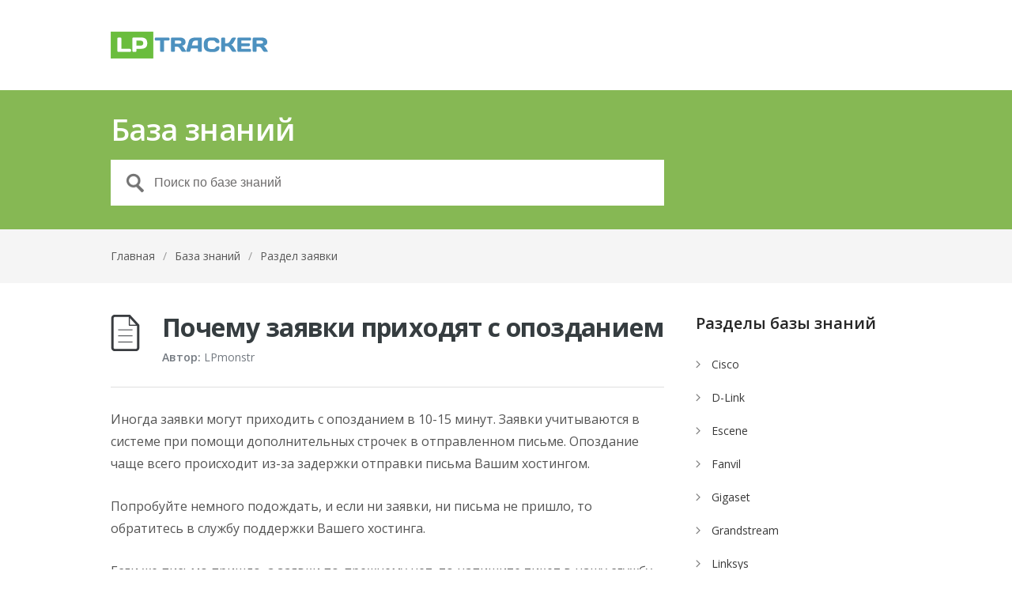

--- FILE ---
content_type: text/html; charset=UTF-8
request_url: https://help.lptracker.ru/knowledgebase/%D0%BF%D0%BE%D1%87%D0%B5%D0%BC%D1%83-%D0%B7%D0%B0%D1%8F%D0%B2%D0%BA%D0%B8-%D0%BF%D1%80%D0%B8%D1%85%D0%BE%D0%B4%D1%8F%D1%82-%D1%81-%D0%BE%D0%BF%D0%BE%D0%B7%D0%B4%D0%B0%D0%BD%D0%B8%D0%B5%D0%BC/
body_size: 4435
content:
<!DOCTYPE html>
<html lang="ru-RU">
<head>
<meta charset="UTF-8" />
<meta name="viewport" content="width=device-width, initial-scale=1" />
<title>Почему заявки приходят с опозданием &#8212; База знаний LPTracker.ru</title>
<link rel="profile" href="http://gmpg.org/xfn/11" />
<link rel="pingback" href="https://help.lptracker.ru/xmlrpc.php" />
<link rel="alternate" type="application/rss+xml" title="База знаний LPTracker.ru &raquo; Лента" href="https://help.lptracker.ru/feed/" />
<link rel="alternate" type="application/rss+xml" title="База знаний LPTracker.ru &raquo; Лента комментариев" href="https://help.lptracker.ru/comments/feed/" />
		<script type="text/javascript">
			window._wpemojiSettings = {"baseUrl":"https:\/\/s.w.org\/images\/core\/emoji\/72x72\/","ext":".png","source":{"concatemoji":"https:\/\/help.lptracker.ru\/wp-includes\/js\/wp-emoji-release.min.js?ver=4.3.17"}};
			!function(a,b,c){function d(a){var c=b.createElement("canvas"),d=c.getContext&&c.getContext("2d");return d&&d.fillText?(d.textBaseline="top",d.font="600 32px Arial","flag"===a?(d.fillText(String.fromCharCode(55356,56812,55356,56807),0,0),c.toDataURL().length>3e3):(d.fillText(String.fromCharCode(55357,56835),0,0),0!==d.getImageData(16,16,1,1).data[0])):!1}function e(a){var c=b.createElement("script");c.src=a,c.type="text/javascript",b.getElementsByTagName("head")[0].appendChild(c)}var f,g;c.supports={simple:d("simple"),flag:d("flag")},c.DOMReady=!1,c.readyCallback=function(){c.DOMReady=!0},c.supports.simple&&c.supports.flag||(g=function(){c.readyCallback()},b.addEventListener?(b.addEventListener("DOMContentLoaded",g,!1),a.addEventListener("load",g,!1)):(a.attachEvent("onload",g),b.attachEvent("onreadystatechange",function(){"complete"===b.readyState&&c.readyCallback()})),f=c.source||{},f.concatemoji?e(f.concatemoji):f.wpemoji&&f.twemoji&&(e(f.twemoji),e(f.wpemoji)))}(window,document,window._wpemojiSettings);
		</script>
		<style type="text/css">
img.wp-smiley,
img.emoji {
	display: inline !important;
	border: none !important;
	box-shadow: none !important;
	height: 1em !important;
	width: 1em !important;
	margin: 0 .07em !important;
	vertical-align: -0.1em !important;
	background: none !important;
	padding: 0 !important;
}
</style>
<link rel='stylesheet' id='theme-style-css'  href='https://help.lptracker.ru/wp-content/themes/supportdesk/style.css?ver=4.3.17' type='text/css' media='all' />
<style id='theme-style-inline-css' type='text/css'>
 
				
				a, 
				a:visited, 
				a:hover {
					color: #59d600;
				}
				
				button,
				input[type='reset'],
				input[type='submit'],
				input[type='button'],
				.pagination span,
				.paging-navigation .nav-previous a:hover, 
				.paging-navigation .nav-next a:hover, 
				.pagination a:hover,
				.widget_categories li span,
				.bbp-login-form .bbp-submit-wrapper,
				.bbp-pagination-links span,
				.kb-category-list h3 span.count,
				#page-header,
				.st_faq .entry-title.active .action,
				.st_faq .entry-title:hover .action {
				background:#86b854;
				}
				
				
				
</style>
<link rel='stylesheet' id='theme-font-css'  href='https://fonts.googleapis.com/css?family=Open+Sans:300,400,600,700&#038;subset=latin,latin-ext' type='text/css' media='all' />
<link rel='stylesheet' id='shortcodes-css'  href='https://help.lptracker.ru/wp-content/themes/supportdesk/framework/shortcodes/shortcodes.css?ver=4.3.17' type='text/css' media='all' />
<script type='text/javascript' src='https://help.lptracker.ru/wp-includes/js/jquery/jquery.js?ver=1.11.3'></script>
<script type='text/javascript' src='https://help.lptracker.ru/wp-includes/js/jquery/jquery-migrate.min.js?ver=1.2.1'></script>
<link rel="EditURI" type="application/rsd+xml" title="RSD" href="https://help.lptracker.ru/xmlrpc.php?rsd" />
<link rel="wlwmanifest" type="application/wlwmanifest+xml" href="https://help.lptracker.ru/wp-includes/wlwmanifest.xml" /> 
<meta name="generator" content="WordPress 4.3.17" />
<link rel='shortlink' href='https://help.lptracker.ru/?p=515' />
<link rel="stylesheet" type="text/css" href="https://help.lptracker.ru/wp-content/plugins/wp-code-highlight/css/sunburst.css" media="screen" />
<!--[if lt IE 9]><script src="https://help.lptracker.ru/wp-content/themes/supportdesk/js/html5.js"></script><![endif]--><!--[if (gte IE 6)&(lte IE 8)]><script src="https://help.lptracker.ru/wp-content/themes/supportdesk/js/selectivizr-min.js"></script><![endif]-->	<style type="text/css">.recentcomments a{display:inline !important;padding:0 !important;margin:0 !important;}</style>
</head>
<body class="single single-st_kb postid-515">

<!-- #primary-nav-mobile -->
<nav id="primary-nav-mobile">
<a class="menu-toggle" href="#"></a>
</nav>
<!-- /#primary-nav-mobile -->

<!-- #header -->
<header id="header" class="clearfix" role="banner">

<div class="ht-container">

<div id="header-inner" class="clearfix">
<!-- #logo -->
  <div id="logo">
      <a title="База знаний LPTracker.ru" href="https://help.lptracker.ru">
      <img alt="База знаний LPTracker.ru" src="http://help.lptracker.ru/wp-content/uploads/2014/08/logo_big.png" />
      </a>
  </div>
<!-- /#logo -->


<!-- #primary-nav -->
<nav id="primary-nav" role="navigation" class="clearfix">
           </nav>
<!-- #primary-nav -->


</div>
</div>
</header>
<!-- /#header -->



<!-- #page-header -->
<div id="page-header">
<div class="ht-container">

<h1>База знаний</h1>
<!-- #live-search -->
<div id="live-search">

      <form role="search" method="get" id="searchform" class="clearfix" action="https://help.lptracker.ru/" autocomplete="off">
        <input type="text" onfocus="if (this.value == 'Поиск по базе знаний') {this.value = '';}" onblur="if (this.value == '')  {this.value = 'Поиск по базе знаний';}" value="Поиск по базе знаний" name="s" id="s" />
        <input type="hidden" name="post_type" value="st_kb" />
      </form>

</div>
<!-- /#live-search -->

</div>
</div>
<!-- #page-header -->

<!-- #breadcrumbs -->
<div id="page-subnav" class="clearfix">
<div class="ht-container">
<div id="breadcrumbs"><a href="https://help.lptracker.ru">Главная</a><span class="sep">/</span><a href="https://help.lptracker.ru/knowledgebase/">База знаний</a><span class="sep">/</span><a href="https://help.lptracker.ru/section/%d1%80%d0%b0%d0%b7%d0%b4%d0%b5%d0%bb-%d0%b7%d0%b0%d1%8f%d0%b2%d0%ba%d0%b8/">Раздел заявки</a></div></div>
</div>
<!-- /#breadcrumbs -->
<!-- #primary -->
<div id="primary" class="sidebar-right clearfix"> 
<div class="ht-container">
  <!-- #content -->
  <section id="content" role="main">
    	    <article id="post-515" class="clearfix post-515 st_kb type-st_kb status-publish hentry st_kb_category-32"> 
      

<!-- .entry-header -->
<div class="entry-header">
      <h1 class="entry-title">
        Почему заявки приходят с опозданием      </h1>
      
<ul class="entry-meta clearfix">
	<li class="author">
	 
    <strong>Автор:</strong>
	LPmonstr</li>
</ul>

</div>
<!-- /.entry-header --> 

<!-- .entry-content -->
<div class="entry-content clearfix">
	<p>Иногда заявки могут приходить с опозданием в 10-15 минут. Заявки учитываются в системе при помощи дополнительных строчек в отправленном письме. Опоздание чаще всего происходит из-за задержки отправки письма Вашим хостингом.</p>
<p>Попробуйте немного подождать, и если ни заявки, ни письма не пришло, то обратитесь в службу поддержки Вашего хостинга.</p>
<p>Если же письмо пришло, а заявки по-прежнему нет, то напишите тикет в нашу службу поддержки.</p>
    </div>
<!-- ./entry-content -->


</article>
    


</section>
<!-- #content -->

<!-- #sidebar -->
<aside id="sidebar" role="complementary">

<div id="st_kb_categories_widget-3" class="widget st_kb_categories_widget clearfix"> 
        <h4 class="widget-title">Разделы базы знаний</h4>                  <ul>          
               	<li class="cat-item cat-item-53"><a href="https://help.lptracker.ru/section/%d0%bd%d0%b0%d1%81%d1%82%d1%80%d0%be%d0%b9%d0%ba%d0%b0-ip-%d1%82%d0%b5%d0%bb%d0%b5%d1%84%d0%be%d0%bd%d0%be%d0%b2/cisco/" >Cisco</a>
</li>
	<li class="cat-item cat-item-54"><a href="https://help.lptracker.ru/section/%d0%bd%d0%b0%d1%81%d1%82%d1%80%d0%be%d0%b9%d0%ba%d0%b0-ip-%d1%82%d0%b5%d0%bb%d0%b5%d1%84%d0%be%d0%bd%d0%be%d0%b2/d-link/" >D-Link</a>
</li>
	<li class="cat-item cat-item-65"><a href="https://help.lptracker.ru/section/%d0%bd%d0%b0%d1%81%d1%82%d1%80%d0%be%d0%b9%d0%ba%d0%b0-ip-%d1%82%d0%b5%d0%bb%d0%b5%d1%84%d0%be%d0%bd%d0%be%d0%b2/escene-%d0%bd%d0%b0%d1%81%d1%82%d1%80%d0%be%d0%b9%d0%ba%d0%b0-ip-%d1%82%d0%b5%d0%bb%d0%b5%d1%84%d0%be%d0%bd%d0%be%d0%b2/" >Escene</a>
</li>
	<li class="cat-item cat-item-57"><a href="https://help.lptracker.ru/section/%d0%bd%d0%b0%d1%81%d1%82%d1%80%d0%be%d0%b9%d0%ba%d0%b0-ip-%d1%82%d0%b5%d0%bb%d0%b5%d1%84%d0%be%d0%bd%d0%be%d0%b2/fanvil/" >Fanvil</a>
</li>
	<li class="cat-item cat-item-64"><a href="https://help.lptracker.ru/section/%d0%bd%d0%b0%d1%81%d1%82%d1%80%d0%be%d0%b9%d0%ba%d0%b0-ip-%d1%82%d0%b5%d0%bb%d0%b5%d1%84%d0%be%d0%bd%d0%be%d0%b2/gigaset-%d0%bd%d0%b0%d1%81%d1%82%d1%80%d0%be%d0%b9%d0%ba%d0%b0-ip-%d1%82%d0%b5%d0%bb%d0%b5%d1%84%d0%be%d0%bd%d0%be%d0%b2/" >Gigaset</a>
</li>
	<li class="cat-item cat-item-55"><a href="https://help.lptracker.ru/section/%d0%bd%d0%b0%d1%81%d1%82%d1%80%d0%be%d0%b9%d0%ba%d0%b0-ip-%d1%82%d0%b5%d0%bb%d0%b5%d1%84%d0%be%d0%bd%d0%be%d0%b2/grandstream/" >Grandstream</a>
</li>
	<li class="cat-item cat-item-52"><a href="https://help.lptracker.ru/section/%d0%bd%d0%b0%d1%81%d1%82%d1%80%d0%be%d0%b9%d0%ba%d0%b0-ip-%d1%82%d0%b5%d0%bb%d0%b5%d1%84%d0%be%d0%bd%d0%be%d0%b2/linksys/" >Linksys</a>
</li>
	<li class="cat-item cat-item-59"><a href="https://help.lptracker.ru/section/%d0%bd%d0%b0%d1%81%d1%82%d1%80%d0%be%d0%b9%d0%ba%d0%b0-ip-%d1%82%d0%b5%d0%bb%d0%b5%d1%84%d0%be%d0%bd%d0%be%d0%b2/mypbx/" >MyPBX</a>
</li>
	<li class="cat-item cat-item-58"><a href="https://help.lptracker.ru/section/%d0%bd%d0%b0%d1%81%d1%82%d1%80%d0%be%d0%b9%d0%ba%d0%b0-ip-%d1%82%d0%b5%d0%bb%d0%b5%d1%84%d0%be%d0%bd%d0%be%d0%b2/snom/" >Snom</a>
</li>
	<li class="cat-item cat-item-56"><a href="https://help.lptracker.ru/section/%d0%bd%d0%b0%d1%81%d1%82%d1%80%d0%be%d0%b9%d0%ba%d0%b0-ip-%d1%82%d0%b5%d0%bb%d0%b5%d1%84%d0%be%d0%bd%d0%be%d0%b2/yealink/" >Yealink</a>
</li>
	<li class="cat-item cat-item-60"><a href="https://help.lptracker.ru/section/%d0%bd%d0%b0%d1%81%d1%82%d1%80%d0%be%d0%b9%d0%ba%d0%b0-ip-%d1%82%d0%b5%d0%bb%d0%b5%d1%84%d0%be%d0%bd%d0%be%d0%b2/zyxel/" >ZyXEL</a>
</li>
	<li class="cat-item cat-item-46"><a href="https://help.lptracker.ru/section/%d0%b7%d0%b2%d0%be%d0%bd%d0%ba%d0%b8-2/" >Звонки</a>
</li>
	<li class="cat-item cat-item-49"><a href="https://help.lptracker.ru/section/%d0%b8%d0%bd%d1%81%d1%82%d1%80%d1%83%d0%ba%d1%86%d0%b8%d0%b8/" >Инструкции</a>
</li>
	<li class="cat-item cat-item-45"><a href="https://help.lptracker.ru/section/%d1%80%d0%b5%d0%ba%d0%bb%d0%b0%d0%bc%d0%bd%d1%8b%d0%b5-%d0%bf%d0%bb%d0%be%d1%89%d0%b0%d0%b4%d0%ba%d0%b8/%d0%bc%d0%b0%d1%80%d0%ba%d0%b8%d1%80%d0%be%d0%b2%d0%b0%d0%bd%d0%bd%d1%8b%d0%b5-%d1%81%d1%81%d1%8b%d0%bb%d0%ba%d0%b8/" >Маркированные ссылки</a>
</li>
	<li class="cat-item cat-item-47"><a href="https://help.lptracker.ru/section/%d0%bd%d0%b0%d1%81%d1%82%d1%80%d0%be%d0%b9%d0%ba%d0%b0-%d1%81%d0%b8%d1%81%d1%82%d0%b5%d0%bc%d1%8b/" >Настройка системы</a>
</li>
	<li class="cat-item cat-item-48"><a href="https://help.lptracker.ru/section/%d0%bd%d0%be%d0%bc%d0%b5%d1%80%d0%b0/" >Номера</a>
</li>
	<li class="cat-item cat-item-15"><a href="https://help.lptracker.ru/section/billing/" >Оплата</a>
</li>
	<li class="cat-item cat-item-32"><a href="https://help.lptracker.ru/section/%d1%80%d0%b0%d0%b7%d0%b4%d0%b5%d0%bb-%d0%b7%d0%b0%d1%8f%d0%b2%d0%ba%d0%b8/" >Раздел заявки</a>
</li>
	<li class="cat-item cat-item-44"><a href="https://help.lptracker.ru/section/%d1%80%d0%b5%d0%ba%d0%bb%d0%b0%d0%bc%d0%bd%d1%8b%d0%b5-%d0%bf%d0%bb%d0%be%d1%89%d0%b0%d0%b4%d0%ba%d0%b8/" >Рекламные площадки</a>
</li>
	<li class="cat-item cat-item-29"><a href="https://help.lptracker.ru/section/%d1%81%d0%be%d1%82%d1%80%d1%83%d0%b4%d0%bd%d0%b8%d0%ba%d0%b8/" >Сотрудники</a>
</li>
	<li class="cat-item cat-item-21"><a href="https://help.lptracker.ru/section/installation/" >Установка и настройка</a>
</li>
		</ul>
		</div><div id="st_kb_articles_widget-4" class="widget st_kb_articles_widget clearfix"> 
        <h4 class="widget-title">Статьи базы знаний</h4>                            
                <ul class="clearfix">
                
					                    <li><a href="https://help.lptracker.ru/knowledgebase/%d0%b0%d0%b2%d1%82%d0%be%d0%bc%d0%b0%d1%82%d0%b8%d0%b7%d0%b0%d1%86%d0%b8%d1%8f-%d0%be%d0%bf%d0%be%d0%b2%d0%b5%d1%89%d0%b5%d0%bd%d0%b8%d0%b9/" rel="bookmark">Автоматизация оповещений</a></li>
                                        <li><a href="https://help.lptracker.ru/knowledgebase/%d0%b0%d0%bd%d0%b0%d0%bb%d0%b8%d0%b7-%d1%8d%d1%84%d1%84%d0%b5%d0%ba%d1%82%d0%b8%d0%b2%d0%bd%d0%be%d1%81%d1%82%d0%b8-e-mail-%d1%80%d0%b0%d1%81%d1%81%d1%8b%d0%bb%d0%be%d0%ba/" rel="bookmark">Анализ эффективности e-mail рассылок</a></li>
                                        <li><a href="https://help.lptracker.ru/knowledgebase/%d0%b1%d0%be%d0%bb%d1%8c%d1%88%d0%be%d0%b5-%d0%ba%d0%be%d0%bb%d0%b8%d1%87%d0%b5%d1%81%d1%82%d0%b2%d0%be-%d0%bc%d0%b5%d1%82%d0%be%d0%ba-%d1%8f%d0%bd%d0%b4%d0%b5%d0%ba%d1%81-%d0%b4%d0%b8%d1%80%d0%b5/" rel="bookmark">Большое количество меток Яндекс.Директ</a></li>
                                        <li><a href="https://help.lptracker.ru/knowledgebase/%d0%b1%d1%8b%d1%81%d1%82%d1%80%d1%8b%d0%b9-%d1%84%d0%b8%d0%bb%d1%8c%d1%82%d1%80/" rel="bookmark">Быстрый фильтр</a></li>
                                        
                    
                </ul>
		
		</div>
</aside>
<!-- /#sidebar -->

</div>
</div>
<!-- /#primary -->

	<!--WP Code Highlight_start-->
	<script type="text/javascript">
		window.onload = function(){prettyPrint();};
	</script>
	<script type="text/javascript" src="https://help.lptracker.ru/wp-content/plugins/wp-code-highlight/js/wp-code-highlight.js"></script>
	<!--WP Code Highlight_end-->
<!-- #footer-bottom -->
<footer id="footer" class="clearfix">


<div id="footer-bottom" class="clearfix">
<div class="ht-container">
    <small id="copyright" role="contentinfo">LPtracker - управление показателями</small>
  

  </div>
</div>

</footer> 
<!-- /#footer-bottom -->


   		<script type="text/javascript">
		jQuery(document).ready(function() {
		jQuery('#live-search #s').liveSearch({url: 'https://help.lptracker.ru/?ajax=on&post_type=st_kb&s='});
		});
		</script>
	<script type='text/javascript' src='https://help.lptracker.ru/wp-content/themes/supportdesk/js/functions.js?ver=4.3.17'></script>
<script type='text/javascript' src='https://help.lptracker.ru/wp-content/themes/supportdesk/js/jquery.livesearch.js?ver=4.3.17'></script>
<script type='text/javascript' src='https://help.lptracker.ru/wp-content/themes/supportdesk/framework/shortcodes/shortcodes.js?ver=4.3.17'></script>
</body>
</html>

--- FILE ---
content_type: text/css
request_url: https://help.lptracker.ru/wp-content/plugins/wp-code-highlight/css/sunburst.css
body_size: 439
content:
/**
* @plugin name WP Code Highlight
* @plugin url http://boliquan.com/wp-code-highlight/
*/
pre .str{color:#65B042;}
pre .kwd{color:#E28964;}
pre .com{color:#AEAEAE;font-style:italic;}
pre .typ{color:#89bdff;}
pre .lit{color:#3387CC;}
pre .pun{color:#fff;}
pre .pln{color:#fff;}
pre .tag{color:#89bdff;}
pre .atn{color:#bdb76b;}
pre .atv{color:#65B042;}
pre .dec{color:#3387CC;}

pre.prettyprint{
	background-color:#000;
	font-size:12px;line-height:16px;margin:6px 0px;padding:2px 7px;word-wrap:normal;overflow:auto;width:98%;
}
ol.linenums li{line-height:16px;margin:0px;padding:0px;list-style:none;}
ol.linenums li:before,ol.linenums li:after{content:none;}
ol.linenums{margin:0;padding-left:27px;color:#AEAEAE;}
ol.linenums li.L0,ol.linenums li.L1,ol.linenums li.L2,ol.linenums li.L3,ol.linenums li.L4,ol.linenums li.L5,ol.linenums li.L6,ol.linenums li.L7,ol.linenums li.L8,ol.linenums li.L9{
	list-style-type:decimal;
}
ol.linenums li.L1,ol.linenums li.L3,ol.linenums li.L5,ol.linenums li.L7,ol.linenums li.L9{
	list-style-type:decimal;
}